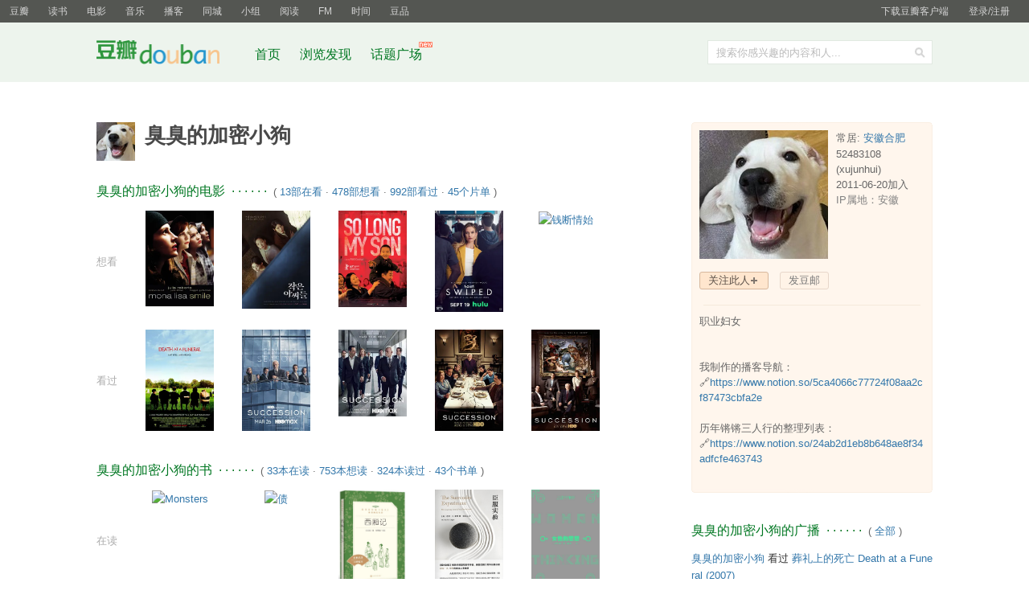

--- FILE ---
content_type: text/html; charset=utf-8
request_url: https://www.douban.com/people/xujunhui/
body_size: 12162
content:
<!DOCTYPE html>
<html lang="zh-CN" class="ua-mac ua-webkit">
<head>
    <meta http-equiv="Content-Type" content="text/html; charset=utf-8">
    <meta name="renderer" content="webkit">
    <meta name="referrer" content="always">
    <meta name="google-site-verification" content="ok0wCgT20tBBgo9_zat2iAcimtN4Ftf5ccsh092Xeyw" />
    <title>
臭臭的加密小狗
</title>
    
    <meta http-equiv="mobile-agent" content="format=html5; url=https://m.douban.com/people/xujunhui/">
    <meta http-equiv="Pragma" content="no-cache">
    <meta http-equiv="Expires" content="Sun, 6 Mar 2005 01:00:00 GMT">
    
    <link href="https://img1.doubanio.com/f/vendors/fae7e145bf16b2f427ba0fe7ef3d47c04af3a6c0/css/douban.css" rel="stylesheet" type="text/css">
    <link href="https://img2.doubanio.com/cuphead/sns-static/legacy/people/base.bfc71.css" rel="stylesheet" type="text/css">
    <script type="text/javascript">var _head_start = new Date();</script>
    <script type="text/javascript" src="https://img1.doubanio.com/f/vendors/0511abe9863c2ea7084efa7e24d1d86c5b3974f1/js/jquery-1.10.2.min.js"></script>
    <script type="text/javascript" src="https://img1.doubanio.com/f/vendors/43c21c5607ffe86759538789a60360c06532b4bf/js/do.js" data-cfg-autoload="false"></script>
    <script type="text/javascript" src="https://img1.doubanio.com/f/vendors/e258329ca4b2122b4efe53fddc418967441e0e7f/js/douban.js"></script>

    
    

<link rel="alternate" href="https://www.douban.com/feed/people/xujunhui/interests" type="application/rss+xml" title="臭臭的加密小狗的收藏" />

    <style type="text/css">
    /* shuo_widget */
    .aside .mbtr2 { padding-bottom:10px; }
</style>
    <link rel="stylesheet" href="https://img1.doubanio.com/misc/mixed_static/2f430bff741376c2.css">
    <link href="https://img1.doubanio.com/cuphead/sns-static/legacy/people/index.c0ba0.css" rel="stylesheet" type="text/css">
    <link href="https://img1.doubanio.com/cuphead/sns-static/legacy/statuses/statuses.024c8.css" rel="stylesheet" type="text/css">
    <script type="text/javascript">  </script>

    <link rel="shortcut icon" href="https://img1.doubanio.com/favicon.ico" type="image/x-icon">
</head>

<body>
  
  <link rel="stylesheet" href="https://img3.doubanio.com/cuphead/sns-static/common/base/init.4f2f3.css">
  
    <script type="text/javascript">var _body_start = new Date();</script>
    
  



    <link href="//img3.doubanio.com/dae/accounts/resources/f8b2226/shire/bundle.css" rel="stylesheet" type="text/css">



<div id="db-global-nav" class="global-nav">
  <div class="bd">
    
<div class="top-nav-info">
  <a href="https://accounts.douban.com/passport/login?source=main" class="nav-login" rel="nofollow">登录/注册</a>
</div>


    <div class="top-nav-doubanapp">
  <a href="https://www.douban.com/doubanapp/app?channel=top-nav" class="lnk-doubanapp">下载豆瓣客户端</a>
  <div id="doubanapp-tip">
    <a href="https://www.douban.com/doubanapp/app?channel=qipao" class="tip-link">豆瓣 <span class="version">6.0</span> 全新发布</a>
    <a href="javascript: void 0;" class="tip-close">×</a>
  </div>
  <div id="top-nav-appintro" class="more-items">
    <p class="appintro-title">豆瓣</p>
    <p class="qrcode">扫码直接下载</p>
    <div class="download">
      <a href="https://www.douban.com/doubanapp/redirect?channel=top-nav&direct_dl=1&download=iOS">iPhone</a>
      <span>·</span>
      <a href="https://www.douban.com/doubanapp/redirect?channel=top-nav&direct_dl=1&download=Android" class="download-android">Android</a>
    </div>
  </div>
</div>

    


<div class="global-nav-items">
  <ul>
    <li class="on">
      <a href="https://www.douban.com"  data-moreurl-dict="{&quot;from&quot;:&quot;top-nav-click-main&quot;,&quot;uid&quot;:&quot;0&quot;}">豆瓣</a>
    </li>
    <li class="">
      <a href="https://book.douban.com" target="_blank" data-moreurl-dict="{&quot;from&quot;:&quot;top-nav-click-book&quot;,&quot;uid&quot;:&quot;0&quot;}">读书</a>
    </li>
    <li class="">
      <a href="https://movie.douban.com" target="_blank" data-moreurl-dict="{&quot;from&quot;:&quot;top-nav-click-movie&quot;,&quot;uid&quot;:&quot;0&quot;}">电影</a>
    </li>
    <li class="">
      <a href="https://music.douban.com" target="_blank" data-moreurl-dict="{&quot;from&quot;:&quot;top-nav-click-music&quot;,&quot;uid&quot;:&quot;0&quot;}">音乐</a>
    </li>
    <li class="">
      <a href="https://www.douban.com/podcast/" target="_blank" data-moreurl-dict="{&quot;from&quot;:&quot;top-nav-click-podcast&quot;,&quot;uid&quot;:&quot;0&quot;}">播客</a>
    </li>
    <li class="">
      <a href="https://www.douban.com/location" target="_blank" data-moreurl-dict="{&quot;from&quot;:&quot;top-nav-click-location&quot;,&quot;uid&quot;:&quot;0&quot;}">同城</a>
    </li>
    <li class="">
      <a href="https://www.douban.com/group" target="_blank" data-moreurl-dict="{&quot;from&quot;:&quot;top-nav-click-group&quot;,&quot;uid&quot;:&quot;0&quot;}">小组</a>
    </li>
    <li class="">
      <a href="https://read.douban.com&#47;?dcs=top-nav&amp;dcm=douban" target="_blank" data-moreurl-dict="{&quot;from&quot;:&quot;top-nav-click-read&quot;,&quot;uid&quot;:&quot;0&quot;}">阅读</a>
    </li>
    <li class="">
      <a href="https://fm.douban.com&#47;?from_=shire_top_nav" target="_blank" data-moreurl-dict="{&quot;from&quot;:&quot;top-nav-click-fm&quot;,&quot;uid&quot;:&quot;0&quot;}">FM</a>
    </li>
    <li class="">
      <a href="https://time.douban.com&#47;?dt_time_source=douban-web_top_nav" target="_blank" data-moreurl-dict="{&quot;from&quot;:&quot;top-nav-click-time&quot;,&quot;uid&quot;:&quot;0&quot;}">时间</a>
    </li>
    <li class="">
      <a href="https://market.douban.com&#47;?utm_campaign=douban_top_nav&amp;utm_source=douban&amp;utm_medium=pc_web" target="_blank" data-moreurl-dict="{&quot;from&quot;:&quot;top-nav-click-market&quot;,&quot;uid&quot;:&quot;0&quot;}">豆品</a>
    </li>
  </ul>
</div>

  </div>
</div>
<script>
  ;window._GLOBAL_NAV = {
    DOUBAN_URL: "https://www.douban.com",
    N_NEW_NOTIS: 0,
    N_NEW_DOUMAIL: 0
  };
</script>



    <script src="//img3.doubanio.com/dae/accounts/resources/f8b2226/shire/bundle.js" defer="defer"></script>




  



    <link href="//img3.doubanio.com/dae/accounts/resources/f8b2226/sns/bundle.css" rel="stylesheet" type="text/css">



<div id="db-nav-sns" class="nav">
  <div class="nav-wrap">
    <div class="nav-primary">
     
      <div class="nav-logo">
        <a href="https://www.douban.com">豆瓣社区</a>
      </div>

      <div class="nav-search">
  <form action="https://www.douban.com/search" method="get">
	<fieldset>
      <legend>搜索：</legend>
	  <label for="inp-query">搜索你感兴趣的内容和人...</label>
	  <div class="inp">
	    <input type="hidden" name="source" value="suggest">
		<input id="inp-query" name="q" size="22" maxlength="60" autocomplete="off" value="">
	  </div>
	  <div class="inp-btn"><input type="submit" value="搜索"></div>
	</fieldset>
  </form>
</div>

      

<div class="nav-items">
  <ul>
    <li><a href="https://www.douban.com">首页</a></li>
      <li>
        <a href="https://www.douban.com/explore">
          浏览发现
        </a>
      </li>
      <li>
        <a href="https://www.douban.com/gallery">
          话题广场
          <img src="https://img3.doubanio.com/f/shire/e49eca1517424a941871a2667a8957fd6c72d632/pics/new_menu.gif" alt="new" style="position: absolute; top: -7px; right: -13px;" />
        </a>
      </li>
  </ul>
</div>

    </div>
  </div>
</div>



    <script src="//img3.doubanio.com/dae/accounts/resources/f8b2226/sns/bundle.js" defer="defer"></script>





    <div id="wrapper">
        

        
<div id="content">
    

    <div class="grid-16-8 clearfix">
        
        
        <div class="article">
               



    
    
    <div id="db-usr-profile" class="clearfix">
        <div class="pic">
            <a href="https://www.douban.com/people/xujunhui/">
                <img width="48" height="48" src="https://img9.doubanio.com/icon/up52483108-94.jpg" alt="臭臭的加密小狗"/>
            </a>
        </div>
        <div class="info">
            <h1>
                臭臭的加密小狗
                        

                        
    

            </h1>
        </div>
    </div>













                
    <div class=" " id="movie">
    










    
    <h2>
        臭臭的加密小狗的电影
            &nbsp;&middot;&nbsp;&middot;&nbsp;&middot;&nbsp;&middot;&nbsp;&middot;&nbsp;&middot;
            <span class="pl">&nbsp;(
                
                <a href="https://movie.douban.com/people/xujunhui/do" target="_blank">13部在看</a>&nbsp;&middot;&nbsp;<a href="https://movie.douban.com/people/xujunhui/wish" target="_blank">478部想看</a>&nbsp;&middot;&nbsp;<a href="https://movie.douban.com/people/xujunhui/collect" target="_blank">992部看过</a>&nbsp;&middot;&nbsp;<a href="/people/52483108/subject_doulists/movie" target="_blank">45个片单</a>
                ) </span>
    </h2>


    
    
            <div class=obssin>
                <div class="substatus">想看</div>
                

<ul>
        
        <li class="aob">
            <a href="https://movie.douban.com/subject/1303010/" title="蒙娜丽莎的微笑

蒙娜丽莎的微笑 / 蒙罗丽莎的微笑" target="_blank">
                <img src="https://img3.doubanio.com/view/photo/s_ratio_poster/public/p701335253.webp" class="climg" alt="蒙娜丽莎的微笑"/>
            </a>
        </li>
        
        <li class="aob">
            <a href="https://movie.douban.com/subject/35516141/" title="小小姐们

小小姐们 / 小女子" target="_blank">
                <img src="https://img3.doubanio.com/view/photo/s_ratio_poster/public/p2877126063.webp" class="climg" alt="小小姐们"/>
            </a>
        </li>
        
        <li class="aob">
            <a href="https://movie.douban.com/subject/26715636/" title="地久天长

So Long, My Son" target="_blank">
                <img src="https://img3.doubanio.com/view/photo/s_ratio_poster/public/p2547486747.webp" class="climg" alt="地久天长"/>
            </a>
        </li>
        
        <li class="aob">
            <a href="https://movie.douban.com/subject/36828567/" title="点爱成金

点爱成金 / 刷入爱河" target="_blank">
                <img src="https://img1.doubanio.com/view/photo/s_ratio_poster/public/p2926829078.webp" class="climg" alt="点爱成金"/>
            </a>
        </li>
        
        <li class="aob">
            <a href="https://movie.douban.com/subject/35141236/" title="钱断情始

钱断情始 / 金钱的结束是恋情的开始" target="_blank">
                <img src="https://img9.doubanio.com/view/photo/s_ratio_poster/public/p2620270604.webp" class="climg" alt="钱断情始"/>
            </a>
        </li>
</ul>

            <div class="clear"></div></div>
        
    
            <div class=obssin>
                <div class="substatus">看过</div>
                

<ul>
        
        <li class="aob">
            <a href="https://movie.douban.com/subject/2003389/" title="葬礼上的死亡

葬礼上的死亡 / 超完美告别" target="_blank">
                <img src="https://img3.doubanio.com/view/photo/s_ratio_poster/public/p501057857.webp" class="climg" alt="葬礼上的死亡"/>
            </a>
        </li>
        
        <li class="aob">
            <a href="https://movie.douban.com/subject/35638422/" title="继承之战 第四季

继承之战 / 继承之战最终季" target="_blank">
                <img src="https://img1.doubanio.com/view/photo/s_ratio_poster/public/p2888728568.webp" class="climg" alt="继承之战 第四季"/>
            </a>
        </li>
        
        <li class="aob">
            <a href="https://movie.douban.com/subject/34960159/" title="继承之战 第三季" target="_blank">
                <img src="https://img1.doubanio.com/view/photo/s_ratio_poster/public/p2778291358.webp" class="climg" alt="继承之战 第三季"/>
            </a>
        </li>
        
        <li class="aob">
            <a href="https://movie.douban.com/subject/30246685/" title="继承之战 第二季

继承之战 / 继承" target="_blank">
                <img src="https://img2.doubanio.com/view/photo/s_ratio_poster/public/p2562172411.webp" class="climg" alt="继承之战 第二季"/>
            </a>
        </li>
        
        <li class="aob">
            <a href="https://movie.douban.com/subject/26813224/" title="继承之战 第一季

继承之战 / 继承" target="_blank">
                <img src="https://img1.doubanio.com/view/photo/s_ratio_poster/public/p2522419119.webp" class="climg" alt="继承之战 第一季"/>
            </a>
        </li>
</ul>

            <div class="clear"></div></div>
        





    </div>

                
    <div class=" " id="book">
    










    
    <h2>
        臭臭的加密小狗的书
            &nbsp;&middot;&nbsp;&middot;&nbsp;&middot;&nbsp;&middot;&nbsp;&middot;&nbsp;&middot;
            <span class="pl">&nbsp;(
                
                <a href="https://book.douban.com/people/xujunhui/do" target="_blank">33本在读</a>&nbsp;&middot;&nbsp;<a href="https://book.douban.com/people/xujunhui/wish" target="_blank">753本想读</a>&nbsp;&middot;&nbsp;<a href="https://book.douban.com/people/xujunhui/collect" target="_blank">324本读过</a>&nbsp;&middot;&nbsp;<a href="/people/52483108/subject_doulists/book" target="_blank">43个书单</a>
                ) </span>
    </h2>


    
    
            <div class=obssin>
                <div class="substatus">在读</div>
                

<ul>
        
        <li class="aob">
            <a href="https://book.douban.com/subject/37218612/" title="Monsters" target="_blank">
                <img src="https://img9.doubanio.com/view/subject/l/public/s35070585.jpg" class="climg" alt="Monsters"/>
            </a>
        </li>
        
        <li class="aob">
            <a href="https://book.douban.com/subject/34978654/" title="债

Debt: The First 5,000 Years" target="_blank">
                <img src="https://img9.doubanio.com/view/subject/l/public/s34220546.jpg" class="climg" alt="债"/>
            </a>
        </li>
        
        <li class="aob">
            <a href="https://book.douban.com/subject/30742374/" title="西厢记" target="_blank">
                <img src="https://img1.doubanio.com/view/subject/l/public/s33622740.jpg" class="climg" alt="西厢记"/>
            </a>
        </li>
        
        <li class="aob">
            <a href="https://book.douban.com/subject/30384422/" title="臣服实验

The Surrender Experiment: My Journey into Life’s Perfection" target="_blank">
                <img src="https://img2.doubanio.com/view/subject/l/public/s34916841.jpg" class="climg" alt="臣服实验"/>
            </a>
        </li>
        
        <li class="aob">
            <a href="https://book.douban.com/subject/36089289/" title="女性的思想

「おんな」の思想 : 私たちは、あなたを忘れない" target="_blank">
                <img src="https://img1.doubanio.com/view/subject/l/public/s34306160.jpg" class="climg" alt="女性的思想"/>
            </a>
        </li>
</ul>

            <div class="clear"></div></div>
        
    
            <div class=obssin>
                <div class="substatus">想读</div>
                

<ul>
        
        <li class="aob">
            <a href="https://book.douban.com/subject/26896859/" title="当呼吸化为空气

When Breath Becomes Air" target="_blank">
                <img src="https://img3.doubanio.com/view/subject/l/public/s29423902.jpg" class="climg" alt="当呼吸化为空气"/>
            </a>
        </li>
        
        <li class="aob">
            <a href="https://book.douban.com/subject/1060822/" title="说吧，房间" target="_blank">
                <img src="https://img3.doubanio.com/view/subject/l/public/s1121243.jpg" class="climg" alt="说吧，房间"/>
            </a>
        </li>
        
        <li class="aob">
            <a href="https://book.douban.com/subject/36350984/" title="北去来辞" target="_blank">
                <img src="https://img1.doubanio.com/view/subject/l/public/s34628778.jpg" class="climg" alt="北去来辞"/>
            </a>
        </li>
        
        <li class="aob">
            <a href="https://book.douban.com/subject/1262214/" title="妇女闲聊录" target="_blank">
                <img src="https://img1.doubanio.com/view/subject/l/public/s1698030.jpg" class="climg" alt="妇女闲聊录"/>
            </a>
        </li>
        
        <li class="aob">
            <a href="https://book.douban.com/subject/1025559/" title="一个人的战争" target="_blank">
                <img src="https://img1.doubanio.com/view/subject/l/public/s1280210.jpg" class="climg" alt="一个人的战争"/>
            </a>
        </li>
</ul>

            <div class="clear"></div></div>
        
    
    


    </div>

                
    <div class=" " id="podcasts">
    





  
    <h2>
        臭臭的加密小狗的播客
            &nbsp;&middot;&nbsp;&middot;&nbsp;&middot;&nbsp;&middot;&nbsp;&middot;&nbsp;&middot;
            <span class="pl">&nbsp;(
                
                <a href="podcasts" target="_blank">已订阅4个</a>
                ) </span>
    </h2>

    <div class="obssin">
      <div class="substatus">订阅</div>
      <ul>
          <li class="aob">
            <a  href="https://www.douban.com/podcast/36713738/" title="文化有限">
              <img alt="文化有限" class="climg" src="https://img3.doubanio.com/lpic/s34745432.jpg" width="80">
            </a>
          </li>
          <li class="aob">
            <a  href="https://www.douban.com/podcast/36726521/" title="随机波动StochasticVolatility">
              <img alt="随机波动StochasticVolatility" class="climg" src="https://img3.doubanio.com/lpic/s34754392.jpg" width="80">
            </a>
          </li>
          <li class="aob">
            <a  href="https://www.douban.com/podcast/36726523/" title="梁文道·八分">
              <img alt="梁文道·八分" class="climg" src="https://img9.doubanio.com/lpic/s34768744.jpg" width="80">
            </a>
          </li>
          <li class="aob">
            <a  href="https://www.douban.com/podcast/36726520/" title="声东击西">
              <img alt="声东击西" class="climg" src="https://img2.doubanio.com/lpic/s34754391.jpg" width="80">
            </a>
          </li>
      </ul>
      <div class="clear"></div>
    </div>

    </div>

                
    <div class=" " id="music">
    










    
    <h2>
        臭臭的加密小狗的音乐
            &nbsp;&middot;&nbsp;&middot;&nbsp;&middot;&nbsp;&middot;&nbsp;&middot;&nbsp;&middot;
            <span class="pl">&nbsp;(
                
                <a href="https://music.douban.com/people/xujunhui/wish" target="_blank">150张想听</a>&nbsp;&middot;&nbsp;<a href="https://music.douban.com/people/xujunhui/collect" target="_blank">186张听过</a>
                ) </span>
    </h2>


    
        
            <div class=obssin>
                <div class="substatus">想听</div>
                

<ul>
        
        <li class="aob">
            <a href="https://music.douban.com/subject/1980952/" title="Yo-Yo Ma... - Appassionato" target="_blank">
                <img src="https://img9.doubanio.com/view/subject/m/public/s29417184.jpg" class="climg" alt="Yo-Yo Ma... - Appassionato"/>
            </a>
        </li>
        
        <li class="aob">
            <a href="https://music.douban.com/subject/26940690/" title="方俊锡 - 《男与女》原声带" target="_blank">
                <img src="https://img2.doubanio.com/view/subject/m/public/s29236541.jpg" class="climg" alt="方俊锡 - 《男与女》原声带"/>
            </a>
        </li>
        
        <li class="aob">
            <a href="https://music.douban.com/subject/1762292/" title="Karl Richter... - Bach: Sacred Masterpieces" target="_blank">
                <img src="https://img1.doubanio.com/view/subject/m/public/s4443280.jpg" class="climg" alt="Karl Richter... - Bach: Sacred Masterpieces"/>
            </a>
        </li>
        
        <li class="aob">
            <a href="https://music.douban.com/subject/1972316/" title="Yo-Yo Ma - O&#39;Connor, Sheng, Wilde, Tcherepnin, Kodály" target="_blank">
                <img src="https://img9.doubanio.com/view/subject/m/public/s2085136.jpg" class="climg" alt="Yo-Yo Ma - O&#39;Connor, Sheng, Wilde, Tcherepnin, Kodály"/>
            </a>
        </li>
        
        <li class="aob">
            <a href="https://music.douban.com/subject/1437330/" title="Yo-Yo Ma - The Essential Yo-Yo Ma" target="_blank">
                <img src="https://img1.doubanio.com/view/subject/m/public/s4714789.jpg" class="climg" alt="Yo-Yo Ma - The Essential Yo-Yo Ma"/>
            </a>
        </li>
</ul>

            <div class="clear"></div></div>
        
    
            <div class=obssin>
                <div class="substatus">听过</div>
                

<ul>
        
        <li class="aob">
            <a href="https://music.douban.com/subject/11528056/" title="The Piano Guys &amp; Lyceum Orchestra - Beethoven’s 5 Secrets – Single" target="_blank">
                <img src="https://img3.doubanio.com/view/subject/m/public/s11134143.jpg" class="climg" alt="The Piano Guys &amp; Lyceum Orchestra - Beethoven’s 5 Secrets – Single"/>
            </a>
        </li>
        
        <li class="aob">
            <a href="https://music.douban.com/subject/1442687/" title="马友友 - Appalachian Journey(阿帕拉契之旅)" target="_blank">
                <img src="https://img1.doubanio.com/view/subject/m/public/s1459749.jpg" class="climg" alt="马友友 - Appalachian Journey(阿帕拉契之旅)"/>
            </a>
        </li>
        
        <li class="aob">
            <a href="https://music.douban.com/subject/1444549/" title="Giuseppe Campanari... - Sony Classical: Great Performances 1903-1998" target="_blank">
                <img src="https://img1.doubanio.com/view/subject/m/public/s2734578.jpg" class="climg" alt="Giuseppe Campanari... - Sony Classical: Great Performances 1903-1998"/>
            </a>
        </li>
        
        <li class="aob">
            <a href="https://music.douban.com/subject/1416768/" title="马友友 Yo-Yo Ma... - Simply Baroque II" target="_blank">
                <img src="https://img1.doubanio.com/view/subject/m/public/s3539169.jpg" class="climg" alt="马友友 Yo-Yo Ma... - Simply Baroque II"/>
            </a>
        </li>
        
        <li class="aob">
            <a href="https://music.douban.com/subject/1853510/" title="André Cluytens... - Fauré: Requiem" target="_blank">
                <img src="https://img3.doubanio.com/view/subject/m/public/s1766107.jpg" class="climg" alt="André Cluytens... - Fauré: Requiem"/>
            </a>
        </li>
</ul>

            <div class="clear"></div></div>
        





    </div>

                
    <div class=" " id="game">
    






    </div>

                
    <div class=" " id="review">
    













    <h2>
        臭臭的加密小狗的评论
            &nbsp;&middot;&nbsp;&middot;&nbsp;&middot;&nbsp;&middot;&nbsp;&middot;&nbsp;&middot;&nbsp;&middot;&nbsp;&middot;&nbsp;&middot;&nbsp;&middot;
            <span class="pl">&nbsp;(
                
                <a href="https://www.douban.com/people/xujunhui/reviews" target="_blank">评论1</a>
                ) </span>
    </h2>

            
    
    <ul class="tlst">
        <li class="pl2 clst">
            <a title="有谁和我一样在看到冯齐的孩子哭着喊着想见爸爸时对冯齐恨到咬牙" href="https://movie.douban.com/review/16870412/" class="" target="_blank">
                有谁和我一样在看到冯齐的孩子哭着喊着想见爸爸时对冯齐恨到咬牙
            </a>
        </li>
        <li class="ilst" style="clear:both;">
                <a href="https://movie.douban.com/subject/1776264/" title="冯齐的忏悔" target="_blank">
                    <img width="90" src="https://img9.doubanio.com/view/photo/s_ratio_poster/public/p2897034724.webp" class="fil" alt="冯齐的忏悔">
                </a>
        </li>
        <li class="clst report-comment">
            <span class="pl ll obss">
                <span class="starb">
                    <a href="https://www.douban.com/people/xujunhui/">臭臭的加密小狗</a>
                    &nbsp;评论:
                    <a href="https://movie.douban.com/subject/1776264/" target="_blank">冯齐的忏悔</a>
                </span>
                <span class="allstar50" title="推荐"></span>
            </span>
            <br>
            <div id="review_16870412_short" class="review-short" style="margin-top:8px;">
                    <span class="pl">提示：评论里有关键情节透露</span><br>
                    <br>&gt;
                    <a id="sau-16870412" href="https://movie.douban.com/review/16870412/">没关系，可以显示全文。</a>
            </div>
            <div id="review_16870412_full" style="display:none"></div>
        </li>
    </ul>
    <div class="clear"></div>


    </div>

                
    <div class=" " id="drama">
    









    <h2>
        臭臭的加密小狗的舞台剧
            &nbsp;&middot;&nbsp;&middot;&nbsp;&middot;&nbsp;&middot;&nbsp;&middot;&nbsp;&middot;
            <span class="pl">&nbsp;(
                
                <a href="https://www.douban.com/location/people/52483108/drama/collect" target="_blank">3部看过</a>
                ) </span>
    </h2>



    
    <div class="obssin" style="margin-bottom: 1.5em;">
      <div class="substatus">看过</div>
      

<ul>
        
        <li class="aob">
            <a href="https://www.douban.com/location/drama/33453695/" title="你若安好 那还得了" target="_blank">
                <img src="https://img2.doubanio.com/pview/drama_subject_poster/large/public/246741ed5dab54e.jpg" class="climg" alt="你若安好 那还得了"/>
            </a>
        </li>
        
        <li class="aob">
            <a href="https://www.douban.com/location/drama/5993288/" title="暗恋桃花源" target="_blank">
                <img src="https://img9.doubanio.com/pview/drama_subject_poster/large/public/b3eb61d152b3455.jpg" class="climg" alt="暗恋桃花源"/>
            </a>
        </li>
        
        <li class="aob">
            <a href="https://www.douban.com/location/drama/10944557/" title="剧院魅影" target="_blank">
                <img src="https://img3.doubanio.com/pview/drama_subject_poster/large/public/361f0c8ced9caaf.jpg" class="climg" alt="剧院魅影"/>
            </a>
        </li>
</ul>

      <div class="clear"></div>
    </div>
  
<br/>

    </div>

                
    <div class=" " id="event">
    






    
    <h2>
        臭臭的加密小狗的同城活动
            &nbsp;&middot;&nbsp;&middot;&nbsp;&middot;&nbsp;&middot;&nbsp;&middot;&nbsp;&middot;
            <span class="pl">&nbsp;(
                
                <a href="https://www.douban.com/location/people/xujunhui/events/attend" target="_blank">16个参加</a>&nbsp;&middot;&nbsp;<a href="https://www.douban.com/location/people/xujunhui/events/wish" target="_blank">13个感兴趣</a>
                ) </span>
    </h2>

        
<div class="block1" style="margin-bottom:0">
  <div class="content">
    <ul class="clearbox">
          

<li class="block clearfix">
  <div class="title">
    <a href="https://www.douban.com/event/30088440/" onclick="moreurl(this, {from:''})" target="_blank">《暗恋桃花源》- 国大中文戏剧</a>
  </div>
  <a href="https://www.douban.com/event/30088440/" onclick="moreurl(this, {from:''})" target="_blank">
    <img src="https://img1.doubanio.com/pview/event_poster/sicon/public/fbf39a75e7a41b8.jpg" class="actimgs"/>
  </a>
  <div class="evtdesc">
    2018年02月24日 周六 13:00-15:30 2018年02月24日 周六 19:00...<br/>
    Singapore NLB Drama Centr...<br/>
    6人关注<br/>
  </div>
</li>

          

<li class="block clearfix">
  <div class="title">
    <a href="https://www.douban.com/event/25773150/" onclick="moreurl(this, {from:''})" target="_blank">2016陈奕迅北京演唱会</a>
  </div>
  <a href="https://www.douban.com/event/25773150/" onclick="moreurl(this, {from:''})" target="_blank">
    <img src="https://img3.doubanio.com/pview/event_poster/sicon/public/964b552d8445c62.jpg" class="actimgs"/>
  </a>
  <div class="evtdesc">
    2016年10月22日 周六 19:30-21:00<br/>
    北京 海淀区 北京国家体育...<br/>
    2383人关注<br/>
  </div>
</li>

          <li class="clear"></li>
    </ul>
  </div>
</div>








    </div>

                
    <div class=" " id="online">
    






        
    <h2>
        臭臭的加密小狗的线上活动
            &nbsp;&middot;&nbsp;&middot;&nbsp;&middot;&nbsp;&middot;&nbsp;&middot;&nbsp;&middot;
            <span class="pl">&nbsp;(
                
                    <a href="https://www.douban.com/people/xujunhui/online" target="_self">全部</a>
                ) </span>
    </h2>


        <div class="citysmr online_event_index" style="width:570px"><ul>
            


<li class="cleanfix block">
<div class="title"> <a href="https://www.douban.com/online/122831370/">中文小说阅读快感排行榜</a> </div>
<a href="https://www.douban.com/online/122831370/">
    <img class="actimgs" src="https://img9.doubanio.com/bpic/o691165.jpg"/></a>
    <div class="evtdesc">
        时间：2015年10月30日 周五 - 2015年11月25日 周三<br/>
         <br/>
        发起人：<a href="https://www.douban.com/people/55544677/">影评肖肖</a><br/>
        661人参加 <br/>
    </div>
</li>


            


<li class="cleanfix block">
<div class="title"> <a href="https://www.douban.com/online/11190695/">如果可以穿越历史，你最希望能回到哪个时代？和谁拍拖？</a> </div>
<a href="https://www.douban.com/online/11190695/">
    <img class="actimgs" src="https://img3.doubanio.com/bpic/o602717.jpg"/></a>
    <div class="evtdesc">
        时间：2013年2月27日 周三 - 2013年5月26日 周日<br/>
        标签：穿越 拍拖 历史 古人 <br/>
        发起人：<a href="https://www.douban.com/people/kyty/">看云听雨</a><br/>
        2806人参加 <br/>
    </div>
</li>


                <div class="clear"></div>
        </ul></div>







    </div>

                
    <div class=" " id="apps">
    






    <h2>
        臭臭的加密小狗的移动应用
            &nbsp;&middot;&nbsp;&middot;&nbsp;&middot;&nbsp;&middot;&nbsp;&middot;&nbsp;&middot;
            <span class="pl">&nbsp;(
                
                <a href="apps?action=collect" target="_self">用过9</a>
                ) </span>
    </h2>

    <div class="obssin">
        <div class="substatus">用过</div>
        <ul>
        <li class="aob">
            <a title="Pocket Casts (iPhone / iPad)" href="https://www.douban.com/app/20785203/"><img alt="Pocket Casts (iPhone / iPad)" class="climg" src="https://img1.doubanio.com/lpic/s28998910.jpg" width="80"></a>
        </li>
        <li class="aob">
            <a title="Acast - Podcast Player (iPhone / iPad)" href="https://www.douban.com/app/35057675/"><img alt="Acast - Podcast Player (iPhone / iPad)" class="climg" src="https://img9.doubanio.com/lpic/s33637735.jpg" width="80"></a>
        </li>
        <li class="aob">
            <a title="Spotify (iPhone / iPad)" href="https://www.douban.com/app/21347869/"><img alt="Spotify (iPhone / iPad)" class="climg" src="https://img2.doubanio.com/lpic/s24963311.jpg" width="80"></a>
        </li>
        <li class="aob">
            <a title="Overcast: Podcast Player (iPhone / iPad)" href="https://www.douban.com/app/25930693/"><img alt="Overcast: Podcast Player (iPhone / iPad)" class="climg" src="https://img3.doubanio.com/lpic/s29338363.jpg" width="80"></a>
        </li>
        <li class="aob">
            <a title="Castro: Podcast Player (iPhone / iPad)" href="https://www.douban.com/app/26856545/"><img alt="Castro: Podcast Player (iPhone / iPad)" class="climg" src="https://img3.doubanio.com/lpic/s29213207.jpg" width="80"></a>
        </li>
        </ul>
        <div class="clear"></div>
    </div>

    </div>







        </div>
        <div class="aside">
                

    







<div id="profile">


<div class="infobox">
    <div class="ex1"><span></span></div>
    <div class="bd">





<div class="basic-info">
  <img src="https://img9.doubanio.com/icon/ul52483108-94.jpg" class="userface" alt="" />

  <div class="user-info">
    常居:&nbsp;<a href="https://www.douban.com/location/hefei/">安徽合肥</a><br />

    <div class="pl">
      52483108
      (xujunhui)
      <br/>
      2011-06-20加入 <br />
      <span class="ip-location">IP属地：安徽</span>
    </div>

  </div>
</div>


















<div class="user-opt">
    
    
            <a href="#" class="a-btn-add mr10 j a_show_login">关注此人</a>

    
    
        <a class="a-btn mr5 j a_show_login"
            rel="nofollow"
            href="https://www.douban.com/accounts/register?reason=send-doumail">
            发豆邮
        </a>




<script>
    var optPara = '',
        tempNewName = '',
        groupNameArr = [],
        more_opt = $('.more-opt'),
        glist = $('.user-group-list'),
        sglist = $('.set-group-list'),
        sgarrow = $('.user-group-arrow'),
        gname = $('.user-group .user-rs'),
        btn_item = $('.user-group-list li'),
        ID_CANCEL = 'follow-cancel',
        ID_BAN = 'add-to-blacklist',
        ID_REPORT = 'report-user',
        ID_DONATE = 'usr-donate',
        CSS_USER_GROUP = '.user-group',
        CSS_SET_GROUP_LIST = '.set-group-list',
        TEMPL_NEW_TAG = '<li><a href="/contacts/list?tag={ID}">{NAME}</a></li>',
        people_info = {"ck":null,"is_contact":false,"id":"52483108","name":"臭臭的加密小狗"},
        isContact = people_info.is_contact,
        PEOPLE_NAME = people_info.name,
        PEOPLE_ID = people_info.id,
        collectGroupName = function () {
            groupObjArr = $('.set-group-list label').toArray(),
            $.each(groupObjArr, function (i,v) {
                groupNameArr[i] = $.trim($(v).text());
            });
        },
        changeCb = function (obj, para, is, uid, tid) {
            var cb = $(obj).children('input');
            $.post_withck(
                '/j/contact/' + para,
                {
                    'people': uid,
                    'tag': tid
                },
                function (rs) {
                    if(rs.result !== true) {
                        alert(rs.msg || '操作失败');
                        return
                    }

                    setTimeout(function () {
                        $(CSS_LOADER, obj).remove();
                        cb.prop('checked', para === 'addtotag').show();
                        changeGroupShow($(obj));
                    }, 200);
                }
            , 'json');
        },
    autoIframeHeight = function(h) {
      $('#ifm-donate').css('height', h + 'px');
      set_overlay();
    };

    collectGroupName();

    sgarrow.setItemList({
        limit: 9,
        create: {
            title: '新分组',
            tips: '创建新分组',
            maxLen: 10,
            callback: window.createNewGroup
        },
        target: PEOPLE_ID,
        callback: changeCb
    });

    // for UI
    if ($('.a-btn-add').length) {
        $(CSS_USER_GROUP).remove();
    } else {
        $(CSS_USER_GROUP).show();
    }

    // void duplicate menu display
    more_opt.click(function (e) {
        if(window._USER_ABNORMAL) {
            window.show_abnormal && window.show_abnormal()
            return
        }
        glist.show();
        if (sglist.length === 1) {
            sglist.hide();
            sgarrow.removeClass('arrow-select');
        }
        return false;
    });

    sgarrow.click(function () {
        glist.hide();
    });

    // user option
    btn_item.delegate('a', 'click', function (e) {
        e.preventDefault();
        if(window._USER_ABNORMAL) {
            window.show_abnormal && window.show_abnormal()
            return
        }
    e.stopPropagation();
        glist.hide();
        var elm = $(e.currentTarget),
        thisId = elm.attr('id'),
            menu_actions = {};

            menu_actions[ID_REPORT] = function() {
                function openDialog() {
                    generate_report_dialog({
                        report_url: location.href,
                        type: 'account'
                    })
                }
                var links = [
                    'https://img1.doubanio.com/f/vendors/e8a7261937da62636d22ca4c579efc4a4d759b1b/css/ui/dialog.css',
                    'https://img1.doubanio.com/f/vendors/f25ae221544f39046484a823776f3aa01769ee10/js/ui/dialog.js',
                    'https://img1.doubanio.com/f/vendors/2748cca69dfeb86c089e9ddb12ad6e84a580cec3/js/report_dialog.js',
                    'https://img1.doubanio.com/f/vendors/711f22c7157a02a5bdbea90f346551312413d4ed/css/report_dialog.css'
                ]
                if (typeof Do == 'function' && 'ready' in Do) {
                    Do.apply(this, links.concat(openDialog))
                } else if(typeof Douban == 'object' && 'loader' in Douban) {
                    Douban.loader.batch(links).done(openDialog);
                }

            };

           menu_actions[ID_BAN] = function() {
               var msg = PEOPLE_NAME + '加入黑名单后：\n 1. 将解除关注关系，并禁止他关注我；\n 2. 将无法查看我的个人主页；\n 3. 将无法与我的动态、日记、相册进行互动；\n 4. 我的推荐流、动态流内不再展示他的动态；\n\n\n确定把' + PEOPLE_NAME + '加入黑名单？';
               if (confirm(msg)) {
                $.postJSON_withck(
                    '/j/contact/addtoblacklist',
                    { 'people': PEOPLE_ID },
                    function (r) {
                        if (r.result){
                            location.reload();
                        } else {
                            alert(r.msg);
                        }
                    }
                );
               }
           };

           menu_actions[ID_CANCEL] = function() {
               // cancel follow
               var msg = '确实不再关注 ' + PEOPLE_NAME + ' 吗？';
               if (confirm(msg)) {
                $.post_withck(
                    '/j/contact/removecontact',
                    { 'people': PEOPLE_ID },
                    function () {
                        location.reload();
                    }
                );
               }
           };

       menu_actions[ID_DONATE] = function(){
          var dlgWidth = 420,
          dlgContent = '<div class="dlg-hd"><h3>{TITLE}</h3><a href="#" class="bn-dlg-close">x</a></div><iframe id="ifm-donate" src="' + elm.attr('href') + '" frameborder="0" width="' + dlgWidth + '" height="240" scrolling="no">';
              show_dialog(dlgContent.replace('{TITLE}', '送小豆给' + elm.attr('data-user')), dlgWidth);
              $('#dialog .bn-dlg-close').click(function(e){
             e.preventDefault();
             close_dialog();
          });
       };

        if (menu_actions[thisId]) {
           menu_actions[thisId]();
        }
    });

    $(document.body).click(function (e) {
        glist.hide();
    });

    $(".add_contact").click(function(){
        if(window._USER_ABNORMAL) {
            window.show_abnormal && window.show_abnormal()
            return
        }
        $.post_withck(
            '/j/contact/addcontact',
            { 'people': this.id },
            function (r) {
                if(r.result){
                    pop_win.load('/j/misc/follow_form');
                } else if(r.msg==='need_captcha') {
                    $.get('/j/misc/captcha', function(r){
                        url = r.url;
                        token = r.token;
                        html = '<form><div class="rectitle"><span class="gact rr"><a onclick="close_dialog()" href="javascript:;">x</a></span><span class="m"><i>请输入验证码</i></span></div><span class="recsmr addcontact"><img src="{url}" /><input type="text" class="captcha-input"/><input type="hidden" class="tk-input" value="{token}"/>看不清？<a href="#" class="change">换一个</a></span><div class="reccomment"><div class="recsubmit"><span class="bn-flat"><input value="确定" type="submit"/></span></div></div></form>'
                        html = html.replace('{token}', token).replace('{url}', url);
                        show_dialog(html, 300);
                        $("#dialog").css("height", "195px");
                        $("#overlay").css("height", "213px");
                        $(".addcontact img").css("margin-bottom", "10px");
                        $(".change").click(function(o){
                            $.get('/j/misc/captcha', function(r){
                                $(".recsmr img").attr("src", r.url);
                                $(".tk-input").attr("value", r.token);
                            });
                            return false;
                        });
                        $("form").submit(function(e){
                            sl = $(".captcha-input").val();
                            tk = $(".tk-input").val();
                            $.post_withck('/j/contact/addcontact',
                                {'tk':tk,'sl':sl, 'people': PEOPLE_ID},
                                function(r){
                                    if(r.result) {
                                        close_dialog();
                                        pop_win.load('/j/misc/follow_form');
                                    } else {
                                        $.get('/j/misc/captcha', function(r){
                                            $(".recsmr img").attr("src", r.url);
                                            $(".tk-input").attr("value", r.token);
                                        });
                                    }
                                }, 'json');
                            e.preventDefault();
                        });
                    }, 'json');
                } else if(r.msg === 'readonly') {
                    $('#contact_msg').text('关注失败，该账号处于异常状态').css('display', '');
                } else{
                    $('#contact_msg').css('display', '');
                }
            },
            'json'
        );
    });
</script>


</div>








<div class="sep-line"></div>
<div class="user-intro">


    
    <div id="edit_intro"  class="j edtext pl">
        <span id="intro_display" >职业妇女<br /><br /><br />我制作的播客导航：<br />🔗<a href="https://www.douban.com/link2?url=https%3A%2F%2Fwww.notion.so%2F5ca4066c77724f08aa2cf87473cbfa2e&vendor=from_people_intro&type=redir&link2key=f246797af7" target="_blank">https://www.notion.so/5ca4066c77724f08aa2cf87473cbfa2e</a><br /><br />历年锵锵三人行的整理列表：<br />🔗<a href="https://www.douban.com/link2?url=https%3A%2F%2Fwww.notion.so%2F24ab2d1eb8b648ae8f34adfcfe463743&vendor=from_people_intro&type=redir&link2key=f246797af7" target="_blank">https://www.notion.so/24ab2d1eb8b648ae8f34adfcfe463743</a><br /><br /></span>

        <form style="display: none;" action="/j/people/xujunhui/edit_intro"
            name="edit_intro" mothod="post">
            <textarea name="intro" >职业妇女


我制作的播客导航：
🔗https://www.notion.so/5ca4066c77724f08aa2cf87473cbfa2e

历年锵锵三人行的整理列表：
🔗https://www.notion.so/24ab2d1eb8b648ae8f34adfcfe463743

</textarea><br/>
            <input id="intro_submit" class="submit" type="submit" value="保存" />
            <input id="intro_cancel" class="cancel" type="button" value="取消" />
        </form>

        <span id="intro_error" class="attn" style="display: none;"></span>
    </div>

</div>

</div>
    <div class="ex2"><span></span></div>
</div>


</div>




<script src="https://img1.doubanio.com/f/vendors/32c6a61dffafdf34a82762a54a99152ab68a97f7/js/lib/jquery.elastic.js"></script>


        








  <div class="clear"></div>


    
    
    <div id="statuses">
      <div class="stream-items">
        
        
    <h2>
        臭臭的加密小狗的广播
            &nbsp;&middot;&nbsp;&middot;&nbsp;&middot;&nbsp;&middot;&nbsp;&middot;&nbsp;&middot;
            <span class="pl">&nbsp;(
                
                    <a href="/people/xujunhui/statuses" target="_self">全部</a>
                ) </span>
    </h2>

            






<div class="status-item" style=""
    data-sid="7689122741"
    data-action="3"
    data-target-type="movie"
    data-object-kind="1002"
    data-object-id="2003389">
  <div class="mod" data-status-id="7689122741">
    
    
    <div class="bd layout-1">
        

    

        
  
  <p class="text">
      <a href="https://www.douban.com/people/xujunhui/" 

onclick="moreurl(this,{from: 'nmbp-7689122741', action: '3', target_type: 'movie', object_kind: '1002'})"
 >臭臭的加密小狗</a>
      看过 <a href="https://movie.douban.com/subject/2003389/" target="_blank" onclick="moreurl(this, {'action': '3', 'url': 'https://www.douban.com/link2/', 'from': 'nmb-7689122741', 'target_type': 'movie', 'object_kind': '1002'})">葬礼上的死亡 Death at a Funeral‎ (2007)</a><span class="allstar5"></span>
  </p>

        

        
  
  


  


  



      
  
  <div class="actions">
      <span class="created_at" title="2026-01-01 17:16:47">
        <a href="https://www.douban.com/people/52483108/status/7689122741/?_spm_id=NTI0ODMxMDg">1月1日</a>
      </span>
      &nbsp;&nbsp;
          <a href="https://www.douban.com/people/52483108/status/7689122741/?_spm_id=NTI0ODMxMDg" class="btn btn-action-reply" data-action-type="showComments">回应</a>


  </div>

      <div class="others">
        <div class="comments">
          <div class="comments-items"></div>
            <span class="pl" align="right"><a class="j a_show_login" href="https://www.douban.com/accounts/register?reason=comment">&gt; 我来回应</a></span>
        </div>
      </div>
    </div>
  </div>
</div>





















            






<div class="status-item" style=""
    data-sid="7682679233"
    data-action="3"
    data-target-type="movie"
    data-object-kind="1002"
    data-object-id="35638422">
  <div class="mod" data-status-id="7682679233">
    
    
    <div class="bd layout-1">
        

    

        
  
  <p class="text">
      <a href="https://www.douban.com/people/xujunhui/" 

onclick="moreurl(this,{from: 'nmbp-7682679233', action: '3', target_type: 'movie', object_kind: '1002'})"
 >臭臭的加密小狗</a>
      看过 <a href="https://movie.douban.com/subject/35638422/" target="_blank" onclick="moreurl(this, {'action': '3', 'url': 'https://www.douban.com/link2/', 'from': 'nmb-7682679233', 'target_type': 'movie', 'object_kind': '1002'})">继承之战 第四季 Succession Season 4‎ (2023)</a><span class="allstar5"></span>
  </p>

        

        
  
  


  


    <p class="status-content">
      <span class="status-text">
        怎么会有这么好看的剧啊！
      </span>
    </p>
  



      
  
  <div class="actions">
      <span class="created_at" title="2025-12-31 18:19:38">
        <a href="https://www.douban.com/people/52483108/status/7682679233/?_spm_id=NTI0ODMxMDg">2025年12月31日</a>
      </span>
      &nbsp;&nbsp;
          <a href="https://www.douban.com/people/52483108/status/7682679233/?_spm_id=NTI0ODMxMDg" class="btn btn-action-reply" data-action-type="showComments">回应</a>


  </div>

      <div class="others">
        <div class="comments">
          <div class="comments-items"></div>
            <span class="pl" align="right"><a class="j a_show_login" href="https://www.douban.com/accounts/register?reason=comment">&gt; 我来回应</a></span>
        </div>
      </div>
    </div>
  </div>
</div>





















            






<div class="status-item" style=""
    data-sid="7664957395"
    data-action="2"
    data-target-type="movie"
    data-object-kind="1002"
    data-object-id="1303010">
  <div class="mod" data-status-id="7664957395">
    
    
    <div class="bd layout-1">
        

    

        
  
  <p class="text">
      <a href="https://www.douban.com/people/xujunhui/" 

onclick="moreurl(this,{from: 'nmbp-7664957395', action: '2', target_type: 'movie', object_kind: '1002'})"
 >臭臭的加密小狗</a>
      想看 <a href="https://movie.douban.com/subject/1303010/" target="_blank" onclick="moreurl(this, {'action': '2', 'url': 'https://www.douban.com/link2/', 'from': 'nmb-7664957395', 'target_type': 'movie', 'object_kind': '1002'})">蒙娜丽莎的微笑 Mona Lisa Smile‎ (2003)</a>
  </p>

        

        
  
  


  


  



      
  
  <div class="actions">
      <span class="created_at" title="2025-12-29 00:01:40">
        <a href="https://www.douban.com/people/52483108/status/7664957395/?_spm_id=NTI0ODMxMDg">2025年12月29日</a>
      </span>
      &nbsp;&nbsp;
          <a href="https://www.douban.com/people/52483108/status/7664957395/?_spm_id=NTI0ODMxMDg" class="btn btn-action-reply" data-action-type="showComments">回应</a>


  </div>

      <div class="others">
        <div class="comments">
          <div class="comments-items"></div>
            <span class="pl" align="right"><a class="j a_show_login" href="https://www.douban.com/accounts/register?reason=comment">&gt; 我来回应</a></span>
        </div>
      </div>
    </div>
  </div>
</div>





















      </div>
    </div>


    
    

                
    <div class=" " id="minisite">
    







        
        
    <h2>
        臭臭的加密小狗关注的小站
            &nbsp;&middot;&nbsp;&middot;&nbsp;&middot;&nbsp;&middot;&nbsp;&middot;&nbsp;&middot;
            <span class="pl">&nbsp;(
                
                <a href="https://www.douban.com/people/xujunhui/minisite" target="_self">全部</a>
                ) </span>
    </h2>

    <div class="minisite-list__narrow" >
        

  
  

    <div class="photoin">
      <a href="https://site.douban.com/110257/" class="artist_photo nbg">
        <img src="https://img1.doubanio.com/img/site/median/2d4c3dac7e4fdab" alt="自动化交易" title="自动化交易" class="artist_s" width="100px" height="100px"/>
      </a>
      <div class="ll" style="text-align:center;width:100px">
        <a href="https://site.douban.com/110257/" target="_blank">自动化交易</a>
      </div>
    </div>
      
  

    <div class="photoin">
      <a href="https://site.douban.com/106379/" class="artist_photo nbg">
        <img src="https://img1.doubanio.com/img/site/median/b137075fa149678" alt="ClassicalMusic" title="ClassicalMusic" class="artist_s" width="100px" height="100px"/>
      </a>
      <div class="ll" style="text-align:center;width:100px">
        <a href="https://site.douban.com/106379/" target="_blank">ClassicalMusic</a>
      </div>
    </div>
      
  

    <div class="photoin">
      <a href="https://site.douban.com/tong-musician/" class="artist_photo nbg">
        <img src="https://img3.doubanio.com/img/site/median/35ac557919ebbf7" alt="Peter Yue" title="Peter Yue" class="artist_s" width="100px" height="100px"/>
      </a>
      <div class="ll" style="text-align:center;width:100px">
        <a href="https://site.douban.com/tong-musician/" target="_blank">Peter Yue</a>
      </div>
    </div>
      
  

    <div class="photoin">
      <a href="https://site.douban.com/leslie/" class="artist_photo nbg">
        <img src="https://img1.doubanio.com/img/site/median/1d8a243aeb409c9" alt="纪念张国荣" title="纪念张国荣" class="artist_s" width="100px" height="100px"/>
      </a>
      <div class="ll" style="text-align:center;width:100px">
        <a href="https://site.douban.com/leslie/" target="_blank">纪念张国荣</a>
      </div>
    </div>
      
  

    <div class="photoin">
      <a href="https://site.douban.com/120477/" class="artist_photo nbg">
        <img src="https://img1.doubanio.com/img/site/median/f2176380314d028" alt="Billboard" title="Billboard" class="artist_s" width="100px" height="100px"/>
      </a>
      <div class="ll" style="text-align:center;width:100px">
        <a href="https://site.douban.com/120477/" target="_blank">Billboard</a>
      </div>
    </div>
      
  

    <div class="photoin">
      <a href="https://site.douban.com/109266/" class="artist_photo nbg">
        <img src="https://img9.doubanio.com/img/site/median/63f773b49b8ae35" alt="{T.K}体验别样家居设计" title="{T.K}体验别样家居设计" class="artist_s" width="100px" height="100px"/>
      </a>
      <div class="ll" style="text-align:center;width:100px">
        <a href="https://site.douban.com/109266/" target="_blank">{T.K}体验别样家居设计</a>
      </div>
    </div>
    <br clear="all"/>

    </div>

    </div>


    




        <p class="pl2">&gt; <a href="https://www.douban.com/people/xujunhui/subjects">臭臭的加密小狗添加的条目</a></p>




    <div class="clear"></div><p class="pl">本页永久链接: <a href="https://www.douban.com/people/xujunhui/">https://www.douban.com/people/xujunhui/</a></p>

        
<p class="pl">订阅臭臭的加密小狗的收藏: <br/><span class="feed">
    <a href="https://www.douban.com/feed/people/xujunhui/interests"> feed: rss 2.0</a></span></p>



        </div>
        <div class="extra">
            

<div class="report" id="page-report"><a rel="nofollow" href="javascript:void(0)">投诉不良信息</a></div>
<script type="text/javascript" src="https://img1.doubanio.com/f/shire/2748cca69dfeb86c089e9ddb12ad6e84a580cec3/js/report_dialog.js"></script>
<link rel="stylesheet" type="text/css" href="https://img1.doubanio.com/f/shire/23ff197799d608be56df5dfefb4974fa33f4579b/css/report_dialog.css" />

<script>
    Do = (typeof Do === 'undefined')? $ : Do;
    Do(function() {
        $("#page-report").delegate("a", 'click', function(e) {
            var auditUrl = "https://www.douban.com/misc/audit_report?url=";
            var url = "https://www.douban.com/people/xujunhui/";
            generate_report_dialog({report_url: url});
        })
    });
</script>


        </div>
    </div>
</div>

        
  <div id="footer">
    

<span id="icp" class="fleft gray-link">
    &copy; 2005-2026 douban.com, all rights reserved 北京豆网科技有限公司
</span>

<a href="https://www.douban.com/hnypt/variformcyst.py" style="display: none;"></a>

<span class="fright">
    <a href="https://www.douban.com/about">关于豆瓣</a>
    · <a href="https://www.douban.com/jobs">在豆瓣工作</a>
    · <a href="https://www.douban.com/about?topic=contactus">联系我们</a>
    · <a href="https://www.douban.com/about/legal">法律声明</a>
    · <a href="https://help.douban.com/" target="_blank">帮助中心</a>
    · <a href="https://www.douban.com/doubanapp/">移动应用</a>
</span>

  </div>

    </div>
    

    <script type="text/javascript" src="https://img1.doubanio.com/misc/mixed_static/22a33ecf7ab61c2b.js"></script>
    
    

    <script src="https://img1.doubanio.com/cuphead/sns-static/legacy/misc/edit_mark.9cd2d.js"></script>
    <script src="https://img1.doubanio.com/f/vendors/af6ec96a91c8524398516b583797df00b682f312/js/backtrack.js" type="text/javascript"></script>
    <script>
        backTrack && backTrack(Math.floor(new Date().getTime()), 'lSNBa5FNGG0')
    </script>

    
  









<script type="text/javascript">
var _paq = window._paq || [];
_paq.push(['trackPageView']);
_paq.push(['enableLinkTracking']);
(function() {
    var p=(('https:' == document.location.protocol) ? 'https' : 'http'), u=p+'://fundin.douban.com/';
    _paq.push(['setTrackerUrl', u+'piwik']);
    _paq.push(['setSiteId', '100001']);
    var d=document, g=d.createElement('script'), s=d.getElementsByTagName('script')[0];
    g.type='text/javascript';
    g.defer=true;
    g.async=true;
    g.src=p+'://img3.doubanio.com/dae/fundin/piwik.js?s=3';
    s.parentNode.insertBefore(g,s);
})();
</script>

<script type="text/javascript">
var _gaq = _gaq || [];
_gaq.push(['_setAccount', 'UA-7019765-1']);
_gaq.push(['_setCampNameKey', 'dcn']);
_gaq.push(['_setCampSourceKey', 'dcs']);
_gaq.push(['_setCampMediumKey', 'dcm']);
_gaq.push(['_setCampTermKey', 'dct']);
_gaq.push(['_setCampContentKey', 'dcc']);
_gaq.push(['_addOrganic', 'baidu', 'word']);
_gaq.push(['_addOrganic', 'soso', 'w']);
_gaq.push(['_addOrganic', '3721', 'name']);
_gaq.push(['_addOrganic', 'youdao', 'q']);
_gaq.push(['_addOrganic', 'so.360.cn', 'q']);
_gaq.push(['_addOrganic', 'vnet', 'kw']);
_gaq.push(['_addOrganic', 'sogou', 'query']);
_gaq.push(['_addIgnoredOrganic', '豆瓣']);
_gaq.push(['_addIgnoredOrganic', 'douban']);
_gaq.push(['_addIgnoredOrganic', '豆瓣网']);
_gaq.push(['_addIgnoredOrganic', 'www.douban.com']);
_gaq.push(['_setDomainName', '.douban.com']);


    _gaq.push(['_setCustomVar', 1, 'responsive_view_mode', 'desktop', 3]);

_gaq.push(['_trackPageview']);
_gaq.push(['_trackPageLoadTime']);

window._ga_init = function() {
    var ga = document.createElement('script');
    ga.src = ('https:' == document.location.protocol ? 'https://ssl' : 'http://www') + '.google-analytics.com/ga.js';
    ga.setAttribute('async', 'true');
    document.documentElement.firstChild.appendChild(ga);
};
if (window.addEventListener) {
    window.addEventListener('load', _ga_init, false);
} else {
    window.attachEvent('onload', _ga_init);
}
</script>






    <!-- dae-web-sns--people-85df87cd77-sm25r-->


  <script>_SPLITTEST=''</script>
</body>

</html>


